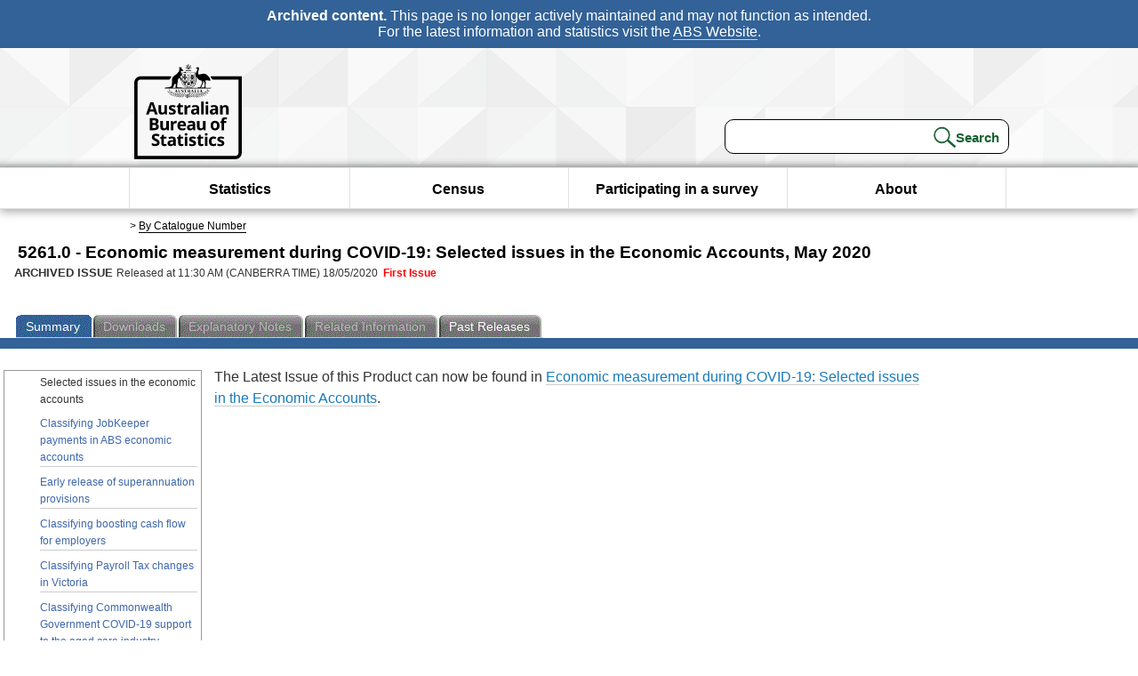

--- FILE ---
content_type: text/html; charset=ISO-8859-1
request_url: https://www.abs.gov.au/ausstats/abs@.nsf/ProductsbyTopic/B918B02328C8BA8DCA258569001A2948?OpenDocument
body_size: 14239
content:
<!DOCTYPE html><html lang="en" dir="ltr">
<head>
<META NAME="DC.Date.issued" SCHEME="ISO8601" CONTENT="2020-05-18">
<META NAME="DC.Coverage.spatial" CONTENT="Australia">
<META NAME="DC.Title" CONTENT="Main Features - Selected issues in the economic accounts">
<META NAME="DC.Language" SCHEME="RFC3066" CONTENT="en">
<META NAME="DC.Rights" CONTENT="© Commonwealth of Australia, 2020">
<META NAME="DC.Creator" SCHEME="GOLD" CONTENT="c=AU; o=Commonwealth of Australia; ou=Australian Bureau of Statistics">
<META NAME="DC.Publisher" SCHEME="GOLD" CONTENT="c=AU; o=Commonwealth of Australia; ou=Australian Bureau of Statistics">
<META NAME="DC.Description" CONTENT="This is a summary from publication Selected issues in the economic accounts which contains key figures, key points and notes from the publication.">
<META NAME="DC.Subject" SCHEME="ABS Classifications" CONTENT="52. National accounts"> 
<META NAME="DC.Type.category" CONTENT="document">
<META NAME="DC.Availability" CONTENT="corporate name:Australian Bureau of Statistics; address:PO Box 10 Belconnen ACT 2616; contact:National Information Referral Service; email:client.services@abs.gov.au; telephone:1300 135 070">
<META NAME="DC.Identifier" SCHEME="URI" CONTENT="%2fausstats%2fabs%40.nsf%2fproductsbytopic%2fb918b02328c8ba8dca258569001a2948">
<META NAME="DC.Relation.IsPartOf" CONTENT="5261.0 / May 2020 / Economic measurement during COVID-19: Selected issues in the Economic Accounts / Selected issues in the economic accounts / Summary">
<META NAME="DC.Audience.Mediator" CONTENT="mn">
<link rel="shortcut icon" href="/ausstats/wmdata.nsf/activeotherresource/favicon/$File/favicon.ico" type="image/x-icon" /><!--ABS@ Default-->
<meta name="google-site-verification" content="ez688oD764azEyk2KiQZuYy7VBpf008spYWHn5ikOdI" />
<meta name="viewport" content="width=device-width, initial-scale=1">
<meta http-equiv="X-UA-Compatible" content="IE=edge,chrome=1"> 

<meta name="abs.archive" content="false" />
<meta name="abs.content.state" content="Migrated" />
<link rel="stylesheet" href="/ausstats/wmdata.nsf/stylesheetscurrent/abs_print_all_checktree.css/$File/abs_print_all_checktree.css" type="text/css" media="Screen"><link rel="stylesheet" href="/ausstats/wmdata.nsf/stylesheetscurrent/print_page.css/$File/print_page.css" type="text/css" media="print"><link rel="stylesheet" href="/ausstats/wmdata.nsf/stylesheetscurrent/zabs_map.css/$File/zabs_map.css" type="text/css" media="Screen"><link rel="stylesheet" href="/ausstats/wmdata.nsf/stylesheetscurrent/zabs_website.css/$File/zabs_website.css" type="text/css" media="screen"><link rel="stylesheet" href="/ausstats/wmdata.nsf/stylesheetscurrent/zMAP2013.css/$File/zMAP2013.css" type="text/css" media="Screen"><script src="/ausstats/wmdata.nsf/activejavascripts/z-jquery/$File/jquery.min.js" type="text/javascript"></script><script src="/ausstats/wmdata.nsf/activejavascripts/amenuScript/$File/amenuScript.js" type="text/javascript"></script><script src="/ausstats/wmdata.nsf/activejavascripts/abs_print_all_utils/$File/abs_print_all_utils.js" type="text/javascript"></script><script src="/ausstats/wmdata.nsf/activejavascripts/abs_print_all_setup/$File/abs_print_all_setup.js" type="text/javascript"></script><script src="/ausstats/wmdata.nsf/activejavascripts/abs_print_all_popup_manager/$File/abs_print_all_popup_manager.js" type="text/javascript"></script><script src="/ausstats/wmdata.nsf/activejavascripts/abs_print_all_checktree/$File/abs_print_all_checktree.js" type="text/javascript"></script><title>5261.0 -  Economic measurement during COVID-19: Selected issues in the Economic Accounts, May 2020</title></head>
<body text="#000000" bgcolor="#FFFFFF">
<!-- Start SkinPre -->
<!-- Environment watermark disabled -->
<!-- Archived watermark disabled --><script type="text/javascript" src="/ausstats/wmdata.nsf/activejavascripts/GoogleTagMgr/$File/GoogleTagMgr.js"></script>
<noscript><iframe src="https://www.googletagmanager.com/ns.html?id=GTM-WSG6NHM" height="0" width="0" style="display:none;visibility:hidden"></iframe></noscript>
<!-- Start Header-->
<div id="skipLink"><a href="#mainContent" title="Skip to main content"  class="skipLink">Skip to main content</a></div>
<!--[if lt IE 9]><div id="betaBanner">
<div class="betaLink"><p class="betaText"><span class="hidden">Disclaimer: </span>It looks like you're using an old version of Internet Explorer. For the best experience, please update your browser.</p></div>
</div><![endif]-->

<!--noindex-->
<div id="headerTopBanner" data-nosnippet><span><b>Archived content.</b> This page is no longer actively maintained and may not function as intended.<br>For the latest information and statistics visit the <a title="ABS Website" href="https://www.abs.gov.au">ABS Website</a>.</span></div>
<!--endnoindex-->
<div class="sitewrapper">
<div id="headerNew" role="banner" class="group">
<div id="headerWrapper">
<!--[if lt IE 9]>
<div id="ieLogo">
<![endif]-->
<div id="ABSlogo">
<a title="Australian Bureau of Statistics Home" href="https://www.abs.gov.au/"><img class="logo" src="/ausstats/wmdata.nsf/activeotherresource/ABS_Logo_333/$File/ABS_Logo_333.svg" alt="ABS logo"><span class="hidden">Australian Bureau of Statistics</span></a></div>
<!--[if lt IE 9]>
</div>
<![endif]-->
<!-- Start Search Bar -->
<div class="searchBar" ><form method="get" action="https://search.abs.gov.au/s/search.html" id="input" class="searchForm" name="searchForm" autocomplete="off" role="search">
<label for="query" class="searchLabel hidden">Search for:</label>
<input type="text" name="query" id="query"  size="40" onfocus="this.value = this.value == this.defaultValue? '' : this.value;" onblur="this.value = this.value || this.defaultValue;" />
<input type="hidden" name="collection" id="NScollection" value="abs-search">
<input type="hidden" name="form" id="NSformType" value="simple">
<input type="hidden" name="profile" id="NSprofile" value="_default">
<label for="query" class="searchLabel hidden">Submit search query:</label>
<input type="submit" value="Search" id="NSsubmit">
</form></div>
<!-- End Search Bar --><!-- End Header-->
</div><!-- end headerWrapper-->
</div><!--end header-->
<!-- Start Top Global Navigator-->
<!--[if lt IE 9]>
<div id="ieNav">
<![endif]-->
<div class="header">
	<div class="nav-head-container">
		
		<a class="mobile-nav" href="#open-menu">
			<div class="top"></div>
			<div class="middle"></div>
			<div class="bottom"></div>
			MENU
		</a>
		<!-- Global menu links -->
		<div class="top-nav">
			<div class="block-menu-block" role="navigation">
				<ul class="menu"><li><a href="https://www.abs.gov.au/statistics">Statistics</a></li>
<li><a href="https://www.abs.gov.au/census">Census</a></li>
<li><a href="https://www.abs.gov.au/participate-survey">Participating in a survey</a></li>
<li><a href="https://www.abs.gov.au/about">About</a></li></ul></div></div></div></div>
<!--[if lt IE 9]>
</div>
<![endif]-->
<!-- End Top Global Navigator-->
<div id="crumb"><span id=breadcrumb>  &gt; <a href="/AUSSTATS/abs@.nsf/viewcontent?readform&view=productsbyCatalogue&Action=expandwithheader&Num=1
" title="View by Catalogue" >By Catalogue Number</a></span></div><!-- Please note start tag-->
<!-- Please note there is something between this and the end tag below, please be careful when updating this document. Please click on Unhide button above to see the hidden text.-->
<!-- Please note end tag-->
<div id="mainContent" role="main" tabindex="-1">
<!-- End SkinPre --><!-- Start Title -->
<div id="printtitle">
<!--table cellspacing=0 cellpadding=0  width="100%"-->
<tr><td valign="top"><div id="titlemain">5261.0 -  Economic measurement during COVID-19: Selected issues in the Economic Accounts, May 2020&nbsp;<span style="font-size:65%;font-weight:normal;vertical-align:middle">&nbsp;</span></div>
<div id="Release"><span class="status">ARCHIVED ISSUE </span>Released at 11:30 AM (CANBERRA TIME) 18/05/2020&nbsp;&nbsp;<span class="red">First Issue</span></div></td>
<!--/table-->
</div>
<!-- End Title -->
  
 <table width="100%"  cellspacing=0 cellpadding=0><tr><td><div id=tabsJ><ul><li id="current"><a><span>Summary</span></a></li><li id="passivetab"><a><span>Downloads</span></a></li><li id=passivetab><a><span>Explanatory&nbsp;Notes</span></a></li><li id="passivetab"><a><span>Related&nbsp;Information</span></a></li><li><a href = "/AUSSTATS/abs@.nsf/second+level+view?ReadForm&prodno=5261.0&viewtitle=Economic%20measurement%20during%20COVID-19:%20Selected%20issues%20in%20the%20Economic%20Accounts~May%202020~Latest~18/05/2020&&tabname=Past%20Future%20Issues&prodno=5261.0&issue=May%202020&num=&view=&"><span>Past&nbsp;Releases</span></a></li>    </ul></div></td></tr></table> 
<table cellspacing=0 cellpadding=0 width="100%">
<tr><td width="100%" colspan="3" id="subtabnav" valign="top">
    <span id="options"><strong>&nbsp;</strong>
</span> 
</td></tr>
<tr>
<td id="leftbody" valign="top" >
<ul>
 <li id="leftact">Selected issues in the economic accounts</li> <li><a href='https://www.abs.gov.au/ausstats/abs@.nsf/Latestproducts/5261.0Main%20Features2May%202020?opendocument&tabname=Summary&prodno=5261.0&issue=May%202020&num=&view='>Classifying JobKeeper payments in ABS economic accounts</a></li> <li><a href='https://www.abs.gov.au/ausstats/abs@.nsf/Latestproducts/5261.0Main%20Features3May%202020?opendocument&tabname=Summary&prodno=5261.0&issue=May%202020&num=&view='>Early release of superannuation provisions</a></li> <li><a href='https://www.abs.gov.au/ausstats/abs@.nsf/Latestproducts/5261.0Main%20Features4May%202020?opendocument&tabname=Summary&prodno=5261.0&issue=May%202020&num=&view='>Classifying boosting cash flow for employers</a></li> <li><a href='https://www.abs.gov.au/ausstats/abs@.nsf/Latestproducts/5261.0Main%20Features5May%202020?opendocument&tabname=Summary&prodno=5261.0&issue=May%202020&num=&view='>Classifying Payroll Tax changes in Victoria</a></li> <li><a href='https://www.abs.gov.au/ausstats/abs@.nsf/Latestproducts/5261.0Main%20Features6May%202020?opendocument&tabname=Summary&prodno=5261.0&issue=May%202020&num=&view='>Classifying Commonwealth Government COVID-19 support to the aged care industry</a></li> <li><a href='https://www.abs.gov.au/ausstats/abs@.nsf/Latestproducts/5261.0Main%20Features7May%202020?opendocument&tabname=Summary&prodno=5261.0&issue=May%202020&num=&view='>Classifying COVID-19 electricity bills support to households</a></li> <li><a href='https://www.abs.gov.au/ausstats/abs@.nsf/Latestproducts/5261.0Main%20Features8May%202020?opendocument&tabname=Summary&prodno=5261.0&issue=May%202020&num=&view='>Classifying COVID-19 electricity bills support to eligible producers</a></li> <li><a href='https://www.abs.gov.au/ausstats/abs@.nsf/Latestproducts/5261.0Main%20Features9May%202020?opendocument&tabname=Summary&prodno=5261.0&issue=May%202020&num=&view='>Rental Relief under COVID-19</a></li> <li><a href='https://www.abs.gov.au/ausstats/abs@.nsf/Latestproducts/5261.0Main%20Features9999May%202020?opendocument&tabname=Summary&prodno=5261.0&issue=May%202020&num=&view='>About this Release</a></li> <li><a href='https://www.abs.gov.au/ausstats/abs@.nsf/Latestproducts/5261.0History%20of%20Changes0May%202020?opendocument&tabname=Summary&prodno=5261.0&issue=May%202020&num=&view='>History of Changes</a></li> 
</ul>
  
</td>
<td id="mainpane" valign="top"><div id="printcontent">

<p>The Latest Issue of this Product can now be found in <a href="https://www.abs.gov.au/statistics/economy/business-indicators/economic-measurement-during-covid-19-selected-issues-economic-accounts/latest-release">Economic measurement during COVID-19: Selected issues in the Economic Accounts</a>.</p>
<DIV style="DISPLAY: none" id=PopupPanel><div class="PopupPanelModalArea" frameborder="0" scrolling=no id="PopupPanelModalArea"></div> 
	<DIV class=PopupPanel>
		<P class=TitleBar>
			Document Selection
		</P>
		<form id="popupForm" class="PopupForm" action="checkboxes.asp" method="post"></form>
		<P class=ContentArea>These documents will be presented in a new window.<BR><BR>
			<P align="right">
			<input onclick=PrintSelectedDocumentsAndToggle() value="Print Selected" type=button class=BTPrintSel>
			<input onclick=PrintAllDocumentsAndToggle() value="Print All" type=button class=BTPrintAll>
			<INPUT onclick=cancel() value="Cancel" type=button class=BTCancel>
			</P>
		</P>
	</DIV>
</DIV>
<script>
$(document).ready(function pageLoaded(){
callAgent("PrintAllGenerateJSON","OpenAgent&productno=5261.0&issue=May 2020");
});
</script>
<!-- start WS portalcontentpre -->
<!-- Start Banner Advertisement -->
<center>

</center>
<!-- End Banner Advertisement -->
<div class = "mffeedback">
<!-- Start Feedback -->

<!-- End Feedback -->
</div>
<!-- Start Document History -->
<!-- End Document History -->
</div>
<!-- Start Content Footer -->
<!-- End Content Footer -->
</td>
<td id="right"></td>
<!-- end WS portalcontentpre --></tr>
</table><!-- start WS SkinPost_Beta -->
</tr></table></div></div><!-- closes mainContent-->
<!-- -->
<!-- Start Document History -->
<div id="copyright">This page last updated 19 August 2021</div>
<!-- End Document History -->
<div id="theFooter" class="group" role="footer" style="height:80px">
<div id="footerWrap" style="height:100%;width:100%">

<!--noindex-->
<div id="headerTopBanner" data-nosnippet><span><b>Archived content.</b> This page is no longer actively maintained and may not function as intended.<br>For the latest information and statistics visit the <a title="ABS Website" href="https://www.abs.gov.au">ABS Website</a>.</span></div>
<!--endnoindex-->

</div>
<div class="secondFooter">
<ul><li><a href="https://www.abs.gov.au/website-privacy-copyright-and-disclaimer#copyright-and-creative-commons" >Creative commons</a></li>
<li><a href="https://www.abs.gov.au/website-privacy-copyright-and-disclaimer#copyright-and-creative-commons" >Copyright</a></li>
<li><a href="https://www.abs.gov.au/website-privacy-copyright-and-disclaimer#disclaimer" >Disclaimer</a></li>
<li><a href="https://www.abs.gov.au/about/legislation-and-policy/privacy/privacy-abs" >Privacy</a></li>
<li><a href="https://www.abs.gov.au/website-privacy-copyright-and-disclaimer#accessibility" >Accessibility</a></li>
<li><a href="https://www.abs.gov.au/connect" >Staff login</a></li></ul>
</div>
</div><!-- footer -->
<!-- End Footer-->
</div><!--sitewrapper-->
<!-- End SkinPost --></body>
</html>


--- FILE ---
content_type: text/plain; charset=utf-8
request_url: https://www.abs.gov.au/ausstats/abs@.nsf/PrintAllGenerateJSON?OpenAgent&productno=5261.0&issue=May%202020
body_size: 1764
content:
function loadPubCollection(){
pubCollection = {"product":{
"productTitle":"Economic measurement during COVID-19: Selected issues in the Economic Accounts", 
"productNo":"5261.0", 
"productIssue":"May 2020", 
"productRelDate":"18/05/2020", 
"productStatus":"First Issue", 
"mfStatus":"Latest", 
"depth":"2",
"documents":[
{"title":"Summary","section":[{"title":"Selected issues in the economic accounts", "subTitle":"", "src":"B918B02328C8BA8DCA258569001A2948", "type":"Main Features"},{"title":"Classifying JobKeeper payments in ABS economic accounts", "subTitle":"", "src":"62F57D2DEDE26A7ACA258569001A295B", "type":"Main Features"},{"title":"Early release of superannuation provisions", "subTitle":"", "src":"B8C8FA0FBB18CD9DCA25856E0028F4A5", "type":"Main Features"},{"title":"Classifying boosting cash flow for employers", "subTitle":"", "src":"94E473591D173DBBCA25856E0028F4B6", "type":"Main Features"},{"title":"Classifying Payroll Tax changes in Victoria", "subTitle":"", "src":"BEB0CAC2663C4552CA2585750027441C", "type":"Main Features"},{"title":"Classifying Commonwealth Government COVID-19 support to the aged care industry", "subTitle":"", "src":"60BA56D25F0BD055CA2585D100120775", "type":"Main Features"},{"title":"Classifying COVID-19 electricity bills support to households", "subTitle":"", "src":"62FEE5F9BCD53BC7CA2585D100120784", "type":"Main Features"},{"title":"Classifying COVID-19 electricity bills support to eligible producers", "subTitle":"", "src":"B738B501C62DF441CA2585D100120796", "type":"Main Features"},{"title":"Rental Relief under COVID-19", "subTitle":"", "src":"7A37DF4D62443163CA2585D1001207A7", "type":"Main Features"},{"title":"About this Release", "subTitle":"", "src":"64517BAA5B6F640ACA258569001A296C", "type":"Main Features"},{"title":"History of Changes", "subTitle":"", "src":"EC5710C29C219BA6CA25856E0028F484", "type":"History of Changes"}]}
]}};
}
